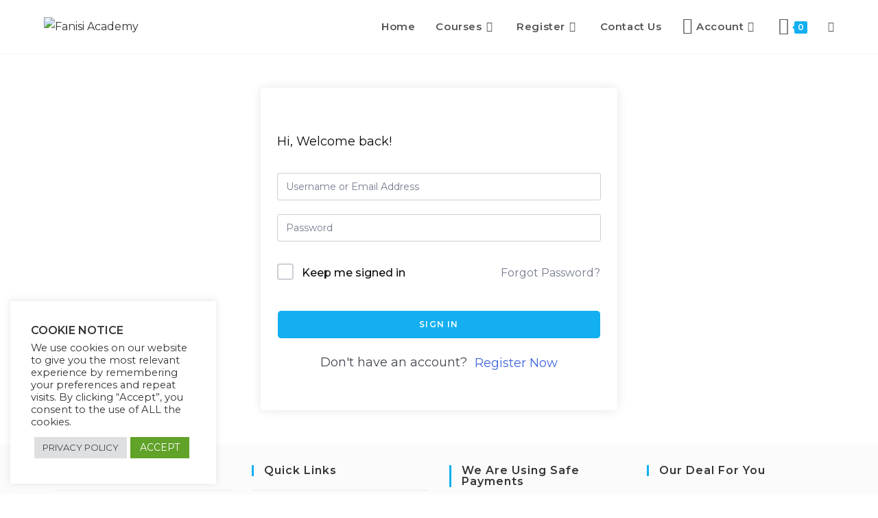

--- FILE ---
content_type: text/css
request_url: https://fanisiacademy.com/wp-content/uploads/so-css/so-css-oceanwp.css?ver=1687879350
body_size: 874
content:
/*Padding bellow header on single product*/
.single-product {
    padding-top: 75px;
}

/*Prices on course list*/
.amount {
font-size: 20px;
}

/*Course filters on Archives and more on single course*/
.tutor-fs-6 {
  font-size:18px !important;
}

/*Padding bellow header*/
.tutor-course-listing-filter {
  margin:0 auto;
  padding-top:0 !important;
}

/*Course title on Archives*/
.tutor-course-listing-item .list-item-title>a {
    font-size: 20px;
}

/*Author on Archives and more text on Single Course*/
span.tutor-fs-7.tutor-fw-medium.tutor-color-black {
    font-size: 16px !important;
}

/* Prices on single course*/
.tutor-course-sidebar-card-pricing div span{
		font-size:34px !important;
	color: #64C479;
	}
.tutor-course-sidebar-card-pricing div .tutor-color-muted{
	font-size:26px;
	}

/* Title on Single Course*/
.tutor-course-details-header .tutor-course-details-title span{
	font-size:30px;
	}

/*Meta Data on Single Course*/
.tutor-course-sidebar-card-meta-list .flex-center .tutor-color-muted{
	font-size:15px;
}

/*Text Above Video On Watching Course*/
.tutor-single-page-top-bar .tutor-topbar-item .tutor-color-design-white{
	font-size:20px;
	}

/*Lesson List Tesxt on Watching Course*/
.tutor-lesson-sidebar .tutor-lessons-tab-area .tutor-fw-medium{
	font-size:20px;
	}

/*Lesson Text on Watching COurse*/
#tutor-lesson-sidebar-tab-content .tutor-single-lesson-a .lesson_title{
	font-size:16px;
}

/*Lesson Duration on Watching Course*/
#tutor-lesson-sidebar-tab-content .tutor-single-lesson-items-right span{
	font-size:16px;
	}

/*Topic Text on Watching Course*/
#tutor-lesson-sidebar-tab-content .tutor-topics-title .text-medium-h6{
	font-size:18px;
	}
	
#tutor-lesson-sidebar-tab-content .tutor-topics-title .tutor-topic-subtitle{
	font-size: 14px !important;
	line-height:1.8em;
}

/*Categories on Archive*/
.tutor-course-listing-grid .tutor-course-meta-cat span{
	display:none;
}

/*The "in" on categories on Archive*/
.tutor-course-listing-grid .list-item-author .tutor-course-meta-cat{
	display:none;
}

/*Course duration on Archive*/
.tutor-course-listing-grid .tutor-course-listing-item .list-item-meta{
	font-size:15px !important;
	}

/*Size of "By" on Archive*/
.tutor-course-listing-grid .list-item-author .tutor-course-meta-name{
	display:inline-block;
	transform:translatex(0px) translatey(0px) !important;
	font-size:16px;
	}

/*Students" & "Courses"*/
.tutor-ins-meta .tutor-ins-meta-item span{
	font-size:16px !important;
}

/*Student Symbol Single Course*/
.tab-body #tutor-course-details-tab-info .tutor-mt-60 .tutor-instructor-info-card .tutor-instructor-info-card-footer .tutor-ins-meta .tutor-ins-meta-item .tutor-icon-mortarboard-line{
	font-size:28px !important;
}

/*Hat Symbol on SingleCourse*/
.tab-body #tutor-course-details-tab-info .tutor-mt-60 .tutor-instructor-info-card .tutor-instructor-info-card-footer .tutor-ins-meta .tutor-ins-meta-item .tutor-icon-user-filled{
	font-size:28px !important;
}

/*On Tutor Dasboard*/
.tutor-dashboard-left-menu .tutor-dashboard-permalinks .tutor-dashboard-menu-divider-header{
	font-size:18px;
	}
#wrap #main .tutor-dashboard-student .tutor-container .tutor-frontend-dashboard-maincontent .tutor-col-md-8 .tutor-dashboard-content .tutor-fw-medium{
	font-size:18px !important;
}
.tutor-dashboard-student .tutor-dashboard-content .tutor-fw-medium{
	}
/*Course Title on Reviews*/
.tutor-ui-table tr .course-name{
	font-size:18px;
	}
/*Pagination on Reviews*/
.tutor-ui-pagination > div > .tutor-fs-7{
	font-size:17px;
	}
/*Sort By on Q & A*/
.tutor-dashboard-student .tutor-qna-filter span{
	font-size:18px !important;
	}
/*On Withdrawal*/
.tutor-dashboard-student .current-withdraw-account-wrap span{
	font-size:14px;
}
/*On Analytics*/
.tabs .tab .tutor-fs-7{
	font-size:18px;
	}
.tabs .tab .tutor-fw-bold{
	font-size:18px;
	}
.tutor-analytics-info-cards div span{
	font-size:18px;
	}
/*On Settings*/
.tutor-dashboard-setting-profile .tutor-mb-32 .tutor-mt-12{
	font-size:12px;
}

/*Course Progress on Single Course*/
.tutor-course-sidebar-card-body .tutor-course-progress-wrapper h3{
	font-size:22px;
	}

/*Course Info, Curriculum,  Reviews on Single Course*/
.tutor-course-details-tab .tab-header .tab-header-item{
	font-size:15px;
}

/*Bellow the above on Single Course*/
.tutor-fs-5 {
  font-size:18px;
}

/*Lesson Time Duration on Single Course*/
.tutor-fs-7 {
  font-size:16px;
}

/*Fix Header Gets Extended on Course Watch Page*/
body{
    overflow-x: hidden;
}

/*Success Message After Subscription*/
div.response.mintmrm-success {
  color: #FFFFFF !important;
}